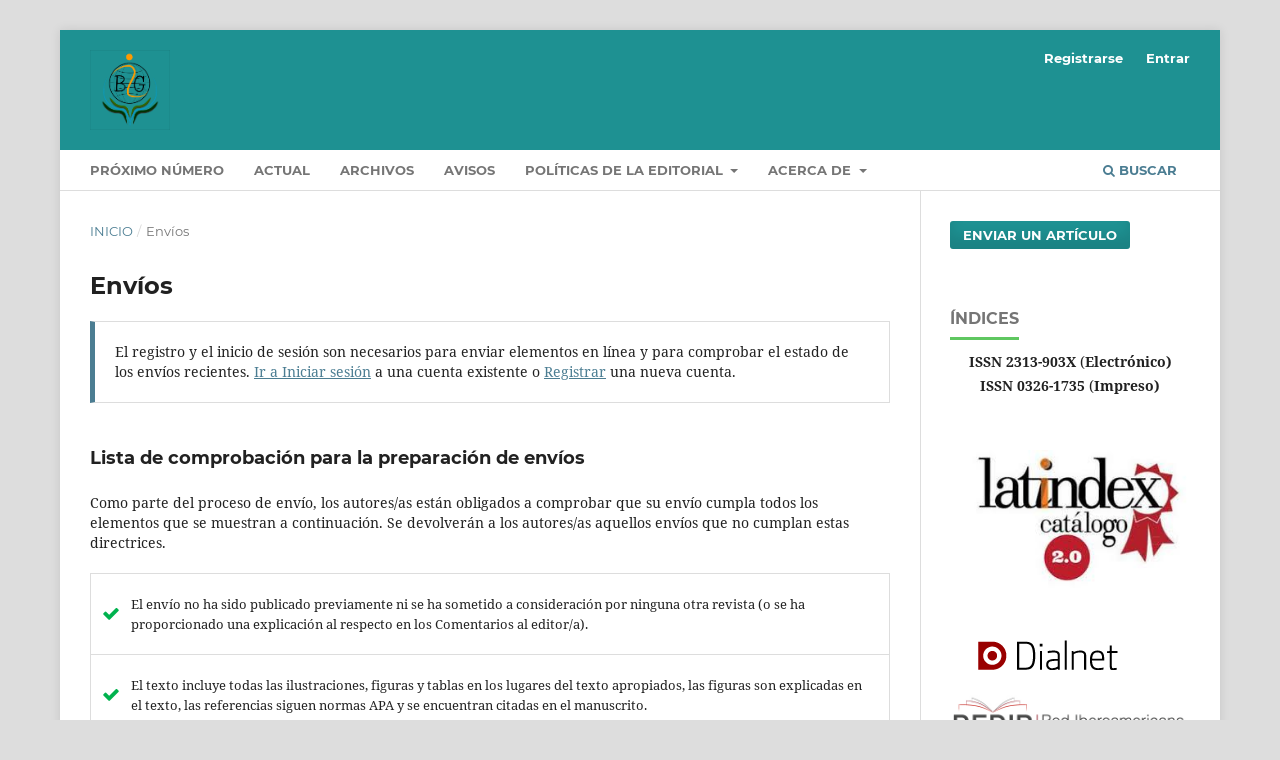

--- FILE ---
content_type: text/html; charset=utf-8
request_url: https://revele.uncoma.edu.ar/index.php/geografia/about/submissions
body_size: 11615
content:
<!DOCTYPE html>
<html lang="es-ES" xml:lang="es-ES">
<head>
	<meta charset="utf-8">
	<meta name="viewport" content="width=device-width, initial-scale=1.0">
	<title>
		Envíos
							| Boletin Geografico
			</title>

	
<link rel="icon" href="https://revele.uncoma.edu.ar/public/journals/2/favicon_es_ES.png">
<meta name="generator" content="Open Journal Systems 3.3.0.20">
<meta name="description" content="Boletín Geográfico es una publicación  del Departamento de Geografía de la Facultad de Humanidades de la Universidad Nacional del Comahue. Publicación continua, Se enfoca en temáticas sobre aspectos del territorio: estudios regionales, planificación y desarrollo, ciencias de la tierra" /><meta name="keywords" content="acceso abierto, revistas académicas, climatología, geomorfología, geografía médica, geografía política, geografía económica, demografía, estudios agrarios y ambientales" /><meta name="author" content="metatags generator"><meta name="robots" content="index, follow"><meta name="Boletín geográfico" content="3 month">
<link rel="alternate" type="application/atom+xml" href="https://revele.uncoma.edu.ar/index.php/geografia/gateway/plugin/AnnouncementFeedGatewayPlugin/atom">
<link rel="alternate" type="application/rdf+xml" href="https://revele.uncoma.edu.ar/index.php/geografia/gateway/plugin/AnnouncementFeedGatewayPlugin/rss">
<link rel="alternate" type="application/rss+xml" href="https://revele.uncoma.edu.ar/index.php/geografia/gateway/plugin/AnnouncementFeedGatewayPlugin/rss2">

	<link rel="stylesheet" href="https://revele.uncoma.edu.ar/index.php/geografia/$$$call$$$/page/page/css?name=stylesheet" type="text/css" /><link rel="stylesheet" href="https://revele.uncoma.edu.ar/lib/pkp/styles/fontawesome/fontawesome.css?v=3.3.0.20" type="text/css" /><style type="text/css">.pkp_structure_head { background: center / cover no-repeat url("https://revele.uncoma.edu.ar/public/journals/2/");}</style>
</head>
<body class="pkp_page_about pkp_op_submissions has_site_logo" dir="ltr">

	<div class="pkp_structure_page">

				<header class="pkp_structure_head" id="headerNavigationContainer" role="banner">
						
 <nav class="cmp_skip_to_content" aria-label="Salta a los enlaces de contenido">
	<a href="#pkp_content_main">Ir al contenido principal</a>
	<a href="#siteNav">Ir al menú de navegación principal</a>
		<a href="#pkp_content_footer">Ir al pie de página del sitio</a>
</nav>

			<div class="pkp_head_wrapper">

				<div class="pkp_site_name_wrapper">
					<button class="pkp_site_nav_toggle">
						<span>Open Menu</span>
					</button>
										<div class="pkp_site_name">
																<a href="						https://revele.uncoma.edu.ar/index.php/geografia/index
					" class="is_img">
							<img src="https://revele.uncoma.edu.ar/public/journals/2/pageHeaderLogoImage_es_ES.png" width="378" height="378"  />
						</a>
										</div>
				</div>

				
				<nav class="pkp_site_nav_menu" aria-label="Navegación del sitio">
					<a id="siteNav"></a>
					<div class="pkp_navigation_primary_row">
						<div class="pkp_navigation_primary_wrapper">
																				<ul id="navigationPrimary" class="pkp_navigation_primary pkp_nav_list">
								<li class="">
				<a href="https://revele.uncoma.edu.ar/index.php/geografia/forthcoming">
					Próximo número
				</a>
							</li>
								<li class="">
				<a href="https://revele.uncoma.edu.ar/index.php/geografia/issue/current">
					Actual
				</a>
							</li>
								<li class="">
				<a href="https://revele.uncoma.edu.ar/index.php/geografia/issue/archive">
					Archivos
				</a>
							</li>
								<li class="">
				<a href="https://revele.uncoma.edu.ar/index.php/geografia/announcement">
					Avisos
				</a>
							</li>
								<li class="">
				<a href="https://revele.uncoma.edu.ar/index.php/geografia/about">
					Políticas de la editorial
				</a>
									<ul>
																					<li class="">
									<a href="https://revele.uncoma.edu.ar/index.php/geografia/enfoqueyalcance">
										Enfoque y alcance
									</a>
								</li>
																												<li class="">
									<a href="https://revele.uncoma.edu.ar/index.php/geografia/periodicidad">
										Periodicidad
									</a>
								</li>
																												<li class="">
									<a href="https://revele.uncoma.edu.ar/index.php/geografia/accesoabierto">
										Política de acceso abierto
									</a>
								</li>
																												<li class="">
									<a href="https://revele.uncoma.edu.ar/index.php/geografia/preservacion">
										Políticas de preservación digital
									</a>
								</li>
																												<li class="">
									<a href="https://revele.uncoma.edu.ar/index.php/geografia/etica">
										Política Ética
									</a>
								</li>
																												<li class="">
									<a href="https://revele.uncoma.edu.ar/index.php/geografia/evaluacion_pares">
										Proceso de evaluación por pares
									</a>
								</li>
																												<li class="">
									<a href="https://revele.uncoma.edu.ar/index.php/geografia/indizacion">
										Indización e inclusión
									</a>
								</li>
																		</ul>
							</li>
								<li class="">
				<a href="https://revele.uncoma.edu.ar/index.php/geografia/about">
					Acerca de
				</a>
									<ul>
																					<li class="">
									<a href="https://revele.uncoma.edu.ar/index.php/geografia/about">
										Sobre la revista
									</a>
								</li>
																												<li class="">
									<a href="https://revele.uncoma.edu.ar/index.php/geografia/about/submissions">
										Envíos
									</a>
								</li>
																												<li class="">
									<a href="https://revele.uncoma.edu.ar/index.php/geografia/about/editorialTeam">
										Equipo editorial
									</a>
								</li>
																												<li class="">
									<a href="https://revele.uncoma.edu.ar/index.php/geografia/about/privacy">
										Declaración de privacidad
									</a>
								</li>
																												<li class="">
									<a href="https://revele.uncoma.edu.ar/">
										Otras revistas
									</a>
								</li>
																												<li class="">
									<a href="https://revele.uncoma.edu.ar/index.php/geografia/about/contact">
										Contacto
									</a>
								</li>
																		</ul>
							</li>
			</ul>

				

																						<div class="pkp_navigation_search_wrapper">
									<a href="https://revele.uncoma.edu.ar/index.php/geografia/search" class="pkp_search pkp_search_desktop">
										<span class="fa fa-search" aria-hidden="true"></span>
										Buscar
									</a>
								</div>
													</div>
					</div>
					<div class="pkp_navigation_user_wrapper" id="navigationUserWrapper">
							<ul id="navigationUser" class="pkp_navigation_user pkp_nav_list">
								<li class="profile">
				<a href="https://revele.uncoma.edu.ar/index.php/geografia/user/register">
					Registrarse
				</a>
							</li>
															<li class="profile">
				<a href="https://revele.uncoma.edu.ar/index.php/geografia/login">
					Entrar
				</a>
							</li>
										</ul>

					</div>
				</nav>
			</div><!-- .pkp_head_wrapper -->
		</header><!-- .pkp_structure_head -->

						<div class="pkp_structure_content has_sidebar">
			<div class="pkp_structure_main" role="main">
				<a id="pkp_content_main"></a>

<div class="page page_submissions">
	<nav class="cmp_breadcrumbs" role="navigation" aria-label="Usted está aquí:">
	<ol>
		<li>
			<a href="https://revele.uncoma.edu.ar/index.php/geografia/index">
				Inicio
			</a>
			<span class="separator">/</span>
		</li>
		<li class="current">
			<span aria-current="page">
									Envíos
							</span>
		</li>
	</ol>
</nav>

	<h1>
		Envíos
	</h1>

	<div class="cmp_notification">
																		El registro y el inicio de sesión son necesarios para enviar elementos en línea y para comprobar el estado de los envíos recientes. <a href="https://revele.uncoma.edu.ar/index.php/geografia/login">Ir a Iniciar sesión</a> a una cuenta existente o <a href="https://revele.uncoma.edu.ar/index.php/geografia/user/register">Registrar</a> una nueva cuenta.
						</div>

			<div class="submission_checklist">
			<h2>
				Lista de comprobación para la preparación de envíos
							</h2>
			Como parte del proceso de envío, los autores/as están obligados a comprobar que su envío cumpla todos los elementos que se muestran a continuación. Se devolverán a los autores/as aquellos envíos que no cumplan estas directrices.
			<ul>
									<li>
						<span class="fa fa-check" aria-hidden="true"></span>
						El envío no ha sido publicado previamente ni se ha sometido a consideración por ninguna otra revista (o se ha proporcionado una explicación al respecto en los Comentarios al editor/a).
					</li>
									<li>
						<span class="fa fa-check" aria-hidden="true"></span>
						El texto incluye todas las ilustraciones, figuras y tablas en los lugares del texto apropiados, las figuras son explicadas en el texto, las referencias siguen normas APA y se encuentran citadas en el manuscrito.
					</li>
									<li>
						<span class="fa fa-check" aria-hidden="true"></span>
						El texto debe seguir las condiciones incluidas en Pautas para el autor/a
					</li>
									<li>
						<span class="fa fa-check" aria-hidden="true"></span>
						El texto debe cargarse junto con una cover letter donde se especifique el titulo del trabajo, los nombres de los autores, pertenencia institucional y contacto. El manuscrito no debe incluir ninguna referencia a los autores, para garantizar la evaluación anónima con doble ciego.
					</li>
									<li>
						<span class="fa fa-check" aria-hidden="true"></span>
						En la cover letter debe incluir además los nombres e información de contacto de tres posibles evaluadores para su manuscrito.
					</li>
									<li>
						<span class="fa fa-check" aria-hidden="true"></span>
						Las Figuras deben adjuntarse en archivos separados en formato jpg o png con alta calidad y el tamaño de cada archivo no debe ser mayor a 1 mb.
					</li>
							</ul>
		</div>
	
		<div class="author_guidelines" id="authorGuidelines">
		<h2>
			Directrices para autores/as
					</h2>
		<p><strong>BOLETIN GEOGRAFICO</strong></p>
<p><strong>INSTRUCCIONES PARA LOS AUTORES</strong></p>
<p><strong>La carga del manuscrito debe incluir una cover letter con los datos de los autores, filiación institucional y contacto; ademá debe proveer los nombres e información de contacto de tres posibles evaluadores para su artículo.</strong></p>
<p><strong>El manuscrito no debe contener NINGUNA referencia a los autores para garantizar la evaluación con doble ciego.</strong></p>
<p><strong>Política de evaluación y originalidad de los trabajos.</strong></p>
<p>Boletín Geográfico es una revista del Departamento de Geografía de la Facultad de Humanidades de la Universidad Nacional del Comahue que se publica semestralmente con dos volúmenes al año. Se enfoca en temáticas sobre aspectos del territorio: estudios regionales, planificación y desarrollo, ciencias de la tierra (climatología, geomorfología, etc.), geografía médica, geografía económica, geografía política, estudios agrarios, demográficos, ambientales, etc. La convocatoria de trabajos está abierta a temas teóricos, aplicados o estudios de caso provenientes de distintas regiones del globo.</p>
<p>Boletín Geográfico está disponible en formato electrónico. Los objetivos de calidad científica y originalidad son garantizados por un comité académico de prestigio, integrado por evaluadores nacionales e internacionales.</p>
<p>Los manuscritos consistentes en trabajos originales podrán ser presentados como trabajos completos, comunicaciones cortas, o reseñas (invitadas por los editores).<br />Los manuscritos enviados serán evaluados por el sistema doble ciego, a cargo de al menos dos evaluadores independientes, miembros del comité académico, que habrán de considerar críticamente aspectos referidos a la originalidad y calidad científica. Los evaluadores, serán expertos en el área en la cual se inserta el tema presentado. La aceptación dependerá de la aprobación de los evaluadores y de la adecuación editorial de los manuscritos. En caso de que las evaluaciones sean opuestas en cuanto a la aceptación o no del mismo, el comité editorial decidirá acerca de la misma. Boletín Geográfico no exige el pago de derechos de publicación.</p>
<p><strong>Pautas de presentación</strong></p>
<p>Los trabajos deben ser presentados en el estilo y formato que se describe a continuación. Están generalmente limitados a 15 páginas, incluyendo ilustraciones y tablas. Los idiomas aceptados son español e inglés. Los artículos deben ser cargados en el OJS de la revista, completando todos los datos de TODOS los autores, incluyendo ORCID y afiliación institucional SIN UTILIZAR ABREVIATURAS.</p>
<p>en caso de Consultas dirigirse por email a:</p>
<p><a href="http://170.210.83.55/htdoc/revele/index.php/geografia/manager/setup/bolet%C3%ADngeografico@gmail.com"><strong>boletíngeografico@gmail.com</strong></a></p>
<p>Después de que un trabajo sea aceptado para publicación, el autor debe enviar una versión final por e-mail conteniendo la versión revisada del trabajo y adaptada al formato de la revista según una plantilla que se suministrará oportunamente.</p>
<p>Los archivos se deben enviar para el procesador de texto MS Word o compatible y se publicarán en formato pdf, html y epub en la página de la revista. El trabajo deberá presentarse según el siguiente formato (especificado en la plantilla). <a href="https://docs.google.com/document/d/1VdBABDo_9kCHP8JshXEpXNbtYTt3KiqC/edit">Plantilla Formato BG</a></p>
<p><strong>Formato de página</strong>. Página tamaño A4. con los siguientes márgenes:</p>
<table border="0" width="308" cellspacing="0" cellpadding="0">
<tbody>
<tr>
<td valign="top" width="222">
<p> superior e inferior</p>
</td>
<td valign="top" width="86">
<p>25 mm</p>
</td>
</tr>
<tr>
<td valign="top" width="222">
<p>Izquierdo</p>
</td>
<td valign="top" width="86">
<p>30 mm</p>
</td>
</tr>
<tr>
<td valign="top" width="222">
<p>derecho</p>
</td>
<td valign="top" width="86">
<p>20 mm</p>
</td>
</tr>
</tbody>
</table>
<p><strong>Título, nombre del autor y dirección</strong>. El formato del título será mayúscula Times New Roman 14 negrita, centrado en la hoja, con una extensión menor a 12 palabras. Los autores se colocarán debajo del título, dejando 2 renglones, y se usará Times New Roman 12 itálica con justificación derecha.</p>
<p>En nota al pie se indicará pertenencia institucional, empresarial o, en su defecto, trabajo independiente; la dirección, que debe ser lo más concisa posible, incluyendo dirección postal, teléfono y fax y correo electrónico, en Times New Roman 10. Las llamadas en título, autores, dirección y referencias se colocarán al pie de la página, con referencia numérica.</p>
<p><strong>Resumen</strong> Se incluirá un resumen de aproximadamente 500 palabras donde se incluya el objetivo del trabajo y los principales resultados y conclusiones.</p>
<p><strong>Palabras clave</strong>: Deberán incluirse entre 3 y 5 palabras claves, no mencionadas en el título.</p>
<p><strong>TÍTULO EN INGLÉS</strong></p>
<p><strong>Abstract:</strong> versión en inglés del resumen.</p>
<p><strong>Keywords:</strong> palabras clave en inglés.</p>
<p><strong>Texto</strong>. El texto se escribirá en Times New Roman 12, en una columna, justificado, con sangría y sin espacio de separación entre párrafos. Deberá estar dividido en secciones, cada una de ellas con un título.</p>
<p>El título de la sección debe ser escrito justificado izquierdo, en una línea aparte, en Times New Roman 12 negrita, sin subrayar. Las subsecciones, de ser necesarias, se separarán con un renglón y su título, en Times New Roman 12 cursiva, alineado a la izquierda o justificado (según su extensión). La primera sección debe ser una introducción que analice los antecedentes, provea una revisión de la bibliografía y establezca los objetivos del trabajo. La sección final debe contener las conclusiones y debe resumir los resultados encontrados. En caso de usarse abreviaturas, la primera vez que se mencionen deben explicarse entre paréntesis.</p>
<p>El archivo debe presentarse en formato de planilla de texto modificable (Word o equivalente) y nombrarse como: APELLIDO AUTOR1_BG.docx.Los párrafos deben tener texto corrido con sangría en la primera línea de 0.75 cm y justificados.</p>
<p><strong>Figuras</strong><br />Las figuras deben presentarse intercaladas en el texto en la posición preferida, cada una con su respectiva leyenda ubicada debajo de ella y deben, sin excepción, ser mencionadas y explicadas en el texto utilizando el título que consistirá en la palabra Figura seguida de su número correlativo (Figura N). Ej leyenda:</p>
<p><strong>Figura 1</strong>. Leyenda autoexplicativa de la figura con explicación de unidades y fuente.</p>
<p><strong>Tablas:</strong> Las tablas deben numerarse con números arábigos y presentarse en formato tabla de Word (no en formato imagen). Cada tabla debe ir acompañada de una leyenda autoexplicativa ubicada debajo de la misma, que incluya toda la información pertinente (unidades, fuente, etc.). Las tablas no deben exceder una carilla de extensión.</p>
<p>Las tablas y las figuras deben presentarse insertadas en los lugares sugeridos en el texto. Las figuras deben además adjuntarse en archivos aparte en formato jpg, o tiff y nombrarse como APELLIDO AUTOR1_Fig_1.jpg/tiff y sucesivas.</p>
<p>Las referencias en el texto y en la sección Bibliografía deben nombrarse siguiendo normas APA <a href="http://normasapa.com/como-hacer-referencias-bibliografia-en-normas-apa/">http://normasapa.com/como-hacer-referencias-bibliografia-en-normas-apa/</a><br />Para las referencias en el texto, indicar las citas según el número de autores: <a href="http://normasapa.com/citas/">http://normasapa.com/citas/</a></p>
<p>Fuente: <a href="http://normasapa.com/">http://normasapa.com/</a></p>
<p><strong>Bibliografía</strong><br />Las referencias deben, sin excepción, estar citadas en el texto según normas APA. Se deben listar todos los trabajos citados en el texto. La lista debe hacerse, por orden alfabético del apellido del primer autor. Presentar la bibliografía en normas APA, se pueden consultar varios sitios con instrucciones online.</p>
<p>Formatos de números y sistema de unidades: Los números deben presentarse en el formato con coma para decimal y presentar en todo el texto la misma cantidad de decimales significativos. Las unidades deben pertenecer al sistema internacional o, en su defecto, indicar dicho sistema entre paréntesis. Ejemplo: 3,6 MJ (1 kWh).</p>
<p>Nomenclatura. Si sólo se usan algunos símbolos, se puede definirlos en el texto, cuando aparecen por primera vez. En caso contrario debe hacerse una lista con la nomenclatura, por separado.<br />Enviar el trabajo en forma completa con gráficos y tablas insertados en formato para procesador MS Word y en archivo aparte los gráficos y tablas en alta calidad gráfica y formato .tif o .jpg</p>
<p>Los trabajos deben ser presentados con la menor cantidad posible de controles electrónicos.<br />Los trabajos no deben exceder, preferentemente, las 15 páginas. Las citas referidas al texto deben figurar a pie de página, nunca al final.</p>
<p><strong>LISTA DE COMPROBACIÓN PARA LA PREPARACIÓN DE ENVÍOS</strong></p>
<p>Como parte del proceso de envío, los autores/as están obligados a comprobar que su envío cumpla todos los elementos que se muestran a continuación. Se devolverán a los autores/as aquellos envíos que no cumplan estas directrices.</p>
<ol start="1">
<li>El envío no ha sido publicado previamente ni se ha sometido a consideración por ninguna otra revista (o se ha proporcionado una explicación al respecto en los Comentarios al editor/a).</li>
<li>El texto tiene un interlineado sencillo, un tamaño de fuente de 12 puntos, se utiliza cursiva en lugar de subrayado (excepto en las direcciones URL), y todas las ilustraciones, figuras y tablas se encuentran colocadas en los lugares del texto apropiados, en vez de al final.</li>
<li>El texto reúne las condiciones incluidas en <strong>Pautas para el autor/a.</strong></li>
<li>En el caso de enviar el texto a la sección de evaluación por pares, se siguen las instrucciones incluidas en Asegurar una <strong>evaluación anónima</strong>.</li>
</ol>
<p> </p>
<p><strong>AVISO DE DERECHOS DE AUTOR/A</strong></p>
<p><em><strong>Cesión de derechos y tratamiento de datos</strong></em></p>
<p>La aceptación de un artículo para su publicación en la revista Boletín Geográfico implica la cesión de los derechos de impresión y reproducción, por cualquier forma y medio, del autor a favor del Departamento de Geografía de la Universidad Nacional del Comahue, que no rechazará cualquier petición razonable por parte de los autores para obtener el permiso de reproducción de sus contribuciones. La reproducción total o parcial de los trabajos aparecidos en Boletín Geográfico debe hacerse citando la procedencia, en caso contrario, se violan los derechos reservados.</p>
<p>Asimismo, se entiende que los conceptos y opiniones expresados en cada trabajo son de la exclusiva responsabilidad del autor, sin responsabilizarse ni solidarizarse, necesariamente, ni la redacción, ni la editorial.</p>
<p>Es responsabilidad de los autores poder proporcionar a los lectores interesados copias de los datos en bruto, manuales de procedimiento, puntuaciones y, en general, material experimental relevante.</p>
<p>Asimismo, la Dirección de la revista garantiza el adecuado tratamiento de los datos de carácter personal.</p>
<p><strong>FORMULARIO DE CESIÓN DE DERECHOS DE AUTOR</strong></p>
<p><a title="Cesion de derechos autor" href="https://revele.uncoma.edu.ar/public/site/images/manuel/cesion_derechos_autor_BG.doc"> Documento</a></p>
	</div>
	
																																																																						
			<div class="copyright_notice">
			<h2>
				Aviso de derechos de autor/a
							</h2>
			<p>La aceptación de colaboraciones por parte de la revista implica la cesión no exclusiva de los derechos patrimoniales de los autores a favor del editor, quien permite la reutilización bajo Licencia Atribución-NoComercial-SinDerivadas 2.5 Argentina (CC BY-NC-ND 2.5 AR)</p>
<p>Usted es libre de:</p>
<p>Compartir — copiar y redistribuir el material en cualquier medio o formato</p>
<p>La licenciante no puede revocar estas libertades en tanto usted siga los términos de la licencia</p>
<p>Bajo los siguientes términos:</p>
<p>Atribución — Usted debe dar crédito de manera adecuada, brindar un enlace a la licencia, e indicar si se han realizado cambios. Puede hacerlo en cualquier forma razonable, pero no de forma tal que sugiera que usted o su uso tienen el apoyo de la licenciante.</p>
<p>NoComercial — Usted no puede hacer uso del material con propósitos comerciales.</p>
<p>SinDerivadas — Si remezcla, transforma o crea a partir</p>
<p>El simple hecho de cambiar el formato nunca genera una obra derivada, no podrá distribuir el material modificado.</p>
<p>No hay restricciones adicionales — No puede aplicar términos legales ni medidas tecnológicas que restrinjan legalmente a otras a hacer cualquier uso permitido por la licencia.</p>
<p>La cesión de derechos no exclusivos implica también la autorización por parte de los autores para que el trabajo sea alojado en el repositorio institucional y difundido a través de las bases de datos que el editor considere apropiadas para su indización, con miras a incrementar la visibilidad de la revista y sus autores.</p>
<p class="western" style="margin-bottom: 0.35cm; line-height: 115%;" align="justify"><strong>FORMULARIO DE CESIÓN DE DERECHOS DE AUTOR</strong></p>
<p><a title="FORMULARIO DE CESIÓN DE DERECHOS DE AUTOR" href="https://docs.google.com/document/d/1YZ9o9r3EX4a8duf0cFta8u_J3jXi3eHG/edit?usp=sharing&amp;ouid=111551298565150338017&amp;rtpof=true&amp;sd=true"> Documento</a></p>
		</div>
	
		<div class="privacy_statement" id="privacyStatement">
		<h2>
			Declaración de privacidad
					</h2>
		Los nombres y las direcciones de correo electrónico introducidos en esta revista se usarán exclusivamente para los fines establecidos en ella y no se proporcionarán a terceros o para su uso con otros fines.
	</div>
	
</div><!-- .page -->

	</div><!-- pkp_structure_main -->

									<div class="pkp_structure_sidebar left" role="complementary" aria-label="Barra lateral">
				<div class="pkp_block block_make_submission">
	<h2 class="pkp_screen_reader">
		Enviar un artículo
	</h2>

	<div class="content">
		<a class="block_make_submission_link" href="https://revele.uncoma.edu.ar/index.php/geografia/about/submissions">
			Enviar un artículo
		</a>
	</div>
</div>
<div class="pkp_block block_custom" id="customblock-publicidad">
	<h2 class="title">Índices</h2>
	<div class="content">
		<p style="text-align: center;"><strong>ISSN 2313-903X</strong> (<strong>Electrónico)</strong><br><strong>ISSN 0326-1735 </strong>(<strong>Impreso)</strong></p>
<p style="text-align: center;">&nbsp;</p>
<p style="text-align: center;"><a title="https://www.latindex.org/latindex/ficha/19171" href="https://www.latindex.org/latindex/ficha/19171" target="_blank" rel="noopener"><img src="https://revele.uncoma.edu.ar//public/site/images/biblioteca/latindex20-5d483dc5f1ab17db818ecab230fc4ba9.png" alt="" width="167" height="98"></a></p>
<p style="text-align: center;"><a href="https://dialnet.unirioja.es/servlet/revista?codigo=22386" target="_blank" rel="noopener">&nbsp; &nbsp; &nbsp; &nbsp; &nbsp; &nbsp; &nbsp; &nbsp; <img src="https://revele.uncoma.edu.ar//public/site/images/biblioteca/dialnet1-8bbb5d4da969c1a47cd43cb7ce4df886.png" alt="" width="195" height="39"></a></p>
<p style="text-align: center;"><a href="https://redib.org/recursos/Record/oai_revista3512-boletín-geográfico" target="_blank" rel="noopener"><img src="https://revele.uncoma.edu.ar//public/site/images/biblioteca/redib.png" alt="" width="326" height="69"></a></p>
<p style="text-align: center;"><a title="Latinrev" href="https://latinrev.flacso.org.ar/revistas/boletin-geografico" target="_blank" rel="noopener"><img src="https://revele.uncoma.edu.ar//public/site/images/biblioteca/latinrev1-0ef40388abf614bbefaa549f17e04f31.png" alt="" width="193" height="71"></a>&nbsp;</p>
<p style="text-align: center;"><a href="http://www.caicyt-conicet.gov.ar/sitio/boletin-geografico-neuquen/" target="_blank" rel="noopener"><img src="https://revele.uncoma.edu.ar//public/site/images/biblioteca/nucleobasico.png" alt="" width="129" height="106"></a></p>
<p style="text-align: center;"><a href="http://www.infobaseindex.com/index.php" target="_blank" rel="noopener"><img src="https://revele.uncoma.edu.ar//public/site/images/biblioteca/infobase-b67875c8e60d9c692569ead24e75da11.png" alt="" width="185" height="27"></a></p>
<p style="text-align: center;"><a href="https://doaj.org/toc/2313-903X" target="_blank" rel="noopener"><img src="https://revele.uncoma.edu.ar//public/site/images/biblioteca/doag-973555fa8d082724e4daa573572133ce.jpg" alt="" width="156" height="59"></a></p>
<p style="text-align: center;"><a title="Malena" href="https://www.caicyt-conicet.gov.ar/malena/items/show/1323" target="_blank" rel="noopener"><img src="https://revele.uncoma.edu.ar/public/site/images/biblioteca/logo-malena-header.png" alt="Malena" width="257" height="121"></a></p>
<p>&nbsp;</p>
	</div>
</div>
<div class="pkp_block block_custom" id="customblock-publicidad3">
	<h2 class="title">Bases de Datos y Directorios</h2>
	<div class="content">
		<p style="text-align: center;"><a title="google shcolar" href="https://scholar.google.es/citations?user=QbSr-c4AAAAJ&amp;hl=es&amp;authuser=1" target="_blank" rel="noopener"><img src="https://revele.uncoma.edu.ar//public/site/images/biblioteca/googlescholar.png" alt="" width="182" height="51"></a></p>
<p style="text-align: center;">&nbsp;<a title="erihplus" href="https://kanalregister.hkdir.no/publiseringskanaler/erihplus/periodical/info.action?id=492994" target="_blank" rel="noopener"><img src="https://revele.uncoma.edu.ar//public/site/images/biblioteca/erihplus.jpg" alt="" width="172" height="77"></a></p>
<p style="text-align: center;">&nbsp;<a title="emerging sources citation index" href="http://mjl.clarivate.com/cgi-bin/jrnlst/jlresults.cgi?PC=MASTER&amp;ISSN=*0326-1735" target="_blank" rel="noopener"><img src="https://revele.uncoma.edu.ar//public/site/images/biblioteca/emerging.jpg" alt="" width="136" height="136"></a></p>
<p style="text-align: center;"><a title="BINPAR" href="http://binpar.caicyt.gov.ar/cgi-bin/koha/opac-detail.pl?biblionumber=100418&amp;query_desc=kw%2Cwrdl%3A%20universidad%20nacional%20del%20comahue" target="_blank" rel="noopener"><img src="https://revele.uncoma.edu.ar//public/site/images/biblioteca/bimpar.jpg" alt="" width="150" height="48"></a></p>
<p style="text-align: center;"><a href="http://portal.amelica.org/revista.oa?id=344&amp;numero=2719"><img src="https://revele.uncoma.edu.ar//public/site/images/cogliati/amelica.jpg" alt="" width="193" height="70"></a></p>
<p style="text-align: center;"><a href="https://miar.ub.edu/issn/0326-1735"><img src="https://revele.uncoma.edu.ar//public/site/images/cogliati/miar.jpg" alt="" width="168" height="49"></a></p>
<p style="text-align: center;"><a href="https://clasificacioncirc.es/resultados_busqueda?_pag=1&amp;_busqueda2=boletin%20Geografico"><img src="https://revele.uncoma.edu.ar//public/site/images/cogliati/circ-c67f89e1ac8aa3adb1a598b284d7b8e9.jpg" alt="" width="126" height="79">&nbsp; &nbsp; &nbsp; &nbsp;<img src="https://revele.uncoma.edu.ar//public/site/images/cogliati/road.jpg" alt="" width="193" height="68"></a></p>
<p style="text-align: center;"><a href="https://reseau-mirabel.info/revue/8693/Boletin-geografico"><img src="https://revele.uncoma.edu.ar//public/site/images/cogliati/mirabel.jpg" alt="" width="122" height="51"></a></p>
	</div>
</div>
<div class="pkp_block block_web_feed">
	<h2 class="title">Número actual</h2>
	<div class="content">
		<ul>
			<li>
				<a href="https://revele.uncoma.edu.ar/index.php/geografia/gateway/plugin/WebFeedGatewayPlugin/atom">
					<img src="https://revele.uncoma.edu.ar/lib/pkp/templates/images/atom.svg" alt="Logo Atom">
				</a>
			</li>
			<li>
				<a href="https://revele.uncoma.edu.ar/index.php/geografia/gateway/plugin/WebFeedGatewayPlugin/rss2">
					<img src="https://revele.uncoma.edu.ar/lib/pkp/templates/images/rss20_logo.svg" alt="Logo RSS2">
				</a>
			</li>
			<li>
				<a href="https://revele.uncoma.edu.ar/index.php/geografia/gateway/plugin/WebFeedGatewayPlugin/rss">
					<img src="https://revele.uncoma.edu.ar/lib/pkp/templates/images/rss10_logo.svg" alt="Logo RSS1">
				</a>
			</li>
		</ul>
	</div>
</div>
<div class="pkp_block block_Keywordcloud">
	<h2 class="title">Palabras clave</h2>
	<div class="content" id='wordcloud'></div>

	<script>
		function randomColor() {
			var colors = ['#1f77b4', '#ff7f0e', '#2ca02c', '#d62728', '#9467bd', '#8c564b', '#e377c2', '#7f7f7f', '#bcbd22', '#17becf'];
			return colors[Math.floor(Math.random()*colors.length)];
		}

					document.addEventListener("DOMContentLoaded", function() {
				var keywords = [{"text":"mar chiquita","size":1},{"text":"espacio.","size":1},{"text":"comunidad rural","size":1},{"text":"biodiversidad.","size":1},{"text":"riego","size":1},{"text":"caudal","size":1},{"text":"conductividad el\u00e9ctrica","size":1},{"text":"ph","size":1},{"text":"inversi\u00f3n","size":1},{"text":"promoci\u00f3n","size":1},{"text":"extranjerizaci\u00f3n","size":1},{"text":"editorial","size":1},{"text":"escorrent\u00eda","size":1},{"text":"geograf\u00eca","size":1},{"text":"millines","size":1},{"text":"geomorfolog\u00eda","size":1},{"text":"biodiversidad","size":1},{"text":"neuqu\u00e9n (argentina)","size":1},{"text":"barrio cuenca xv neuqu\u00e9n","size":1},{"text":"organizaci\u00f3n","size":1},{"text":"ciencias de la tierra y medio ambiente","size":1},{"text":"toponomia ind\u00edgena","size":1},{"text":"plantas comestibles","size":1},{"text":"evapotranspiraci\u00f3n","size":1},{"text":"ind\u00edgenas","size":1},{"text":"multiescalaridad","size":1},{"text":"sedimentos","size":1},{"text":"meandros","size":1},{"text":"r\u00edo grande","size":1},{"text":"r\u00edo barrancas","size":1},{"text":"srtm","size":1},{"text":"lomadas arenosas","size":1},{"text":"evoluci\u00f3n del aisaje","size":1},{"text":"corrientes (argentina)","size":1},{"text":"\u00c1reas protegidas","size":1},{"text":"multitemporalidad","size":1},{"text":"balance h\u00eddrico","size":1},{"text":"geositios","size":1},{"text":"geodiversidad","size":1},{"text":"senderos tur\u00edsticos","size":1},{"text":"cartograf\u00eda social","size":1},{"text":"percepci\u00f3n","size":1},{"text":"cartograf\u00eda e\u00f3lica","size":1},{"text":"recurso e\u00f3lico","size":1},{"text":"distribuci\u00f3n del viento","size":1},{"text":"thornthwaite","size":1},{"text":"poblaci\u00f3n espa\u00f1ola","size":1},{"text":"siglo xviii","size":1},{"text":"r\u00edo colorado","size":1},{"text":"red global de producci\u00f3n","size":1}];
				var totalWeight = 0;
				var width = 300;
				var height = 200;
				var transitionDuration = 200;
				var length_keywords = keywords.length;
				var layout = d3.layout.cloud();

				layout.size([width, height])
					.words(keywords)
					.fontSize(function(d)
					{
						return fontSize(+d.size);
					})
					.on('end', draw);

				var svg = d3.select("#wordcloud").append("svg")
					.attr("viewBox", "0 0 " + width + " " + height)
					.attr("width", '100%');

				function update() {
					var words = layout.words();
					fontSize = d3.scaleLinear().range([16, 34]);
					if (words.length) {
						fontSize.domain([+words[words.length - 1].size || 1, +words[0].size]);
					}
				}

				keywords.forEach(function(item,index){totalWeight += item.size;});

				update();

				function draw(words, bounds) {
					var w = layout.size()[0],
						h = layout.size()[1];

					scaling = bounds
						? Math.min(
							w / Math.abs(bounds[1].x - w / 2),
							w / Math.abs(bounds[0].x - w / 2),
							h / Math.abs(bounds[1].y - h / 2),
							h / Math.abs(bounds[0].y - h / 2),
						) / 2
						: 1;

					svg
					.append("g")
					.attr(
						"transform",
						"translate(" + [w >> 1, h >> 1] + ")scale(" + scaling + ")",
					)
					.selectAll("text")
						.data(words)
					.enter().append("text")
						.style("font-size", function(d) { return d.size + "px"; })
						.style("font-family", 'serif')
						.style("fill", randomColor)
						.style('cursor', 'pointer')
						.style('opacity', 0.7)
						.attr('class', 'keyword')
						.attr("text-anchor", "middle")
						.attr("transform", function(d) {
							return "translate(" + [d.x, d.y] + ")rotate(" + d.rotate + ")";
						})
						.text(function(d) { return d.text; })
						.on("click", function(d, i){
							window.location = "https://revele.uncoma.edu.ar/index.php/geografia/search?query=QUERY_SLUG".replace(/QUERY_SLUG/, encodeURIComponent(''+d.text+''));
						})
						.on("mouseover", function(d, i) {
							d3.select(this).transition()
								.duration(transitionDuration)
								.style('font-size',function(d) { return (d.size + 3) + "px"; })
								.style('opacity', 1);
						})
						.on("mouseout", function(d, i) {
							d3.select(this).transition()
								.duration(transitionDuration)
								.style('font-size',function(d) { return d.size + "px"; })
								.style('opacity', 0.7);
						})
						.on('resize', function() { update() });
				}

				layout.start();

			});
			</script>
</div>

			</div><!-- pkp_sidebar.left -->
			</div><!-- pkp_structure_content -->

<div class="pkp_structure_footer_wrapper" role="contentinfo">
	<a id="pkp_content_footer"></a>

	<div class="pkp_structure_footer">

					<div class="pkp_footer_content">
				<p align="center"><strong><img src="https://revele.uncoma.edu.ar//public/site/images/cogliati/mceclip0-8b87d33dee1ea49278f3e7dfecab7e76.png" alt="Buletin QR" width="181" height="179" /></strong></p>
<p style="text-align: center;">Revista publicada por el Departamento de Geografía</p>
<p style="text-align: center;">Facultad de Humanidades</p>
<p style="text-align: center;">Universidad Nacional de Comahue</p>
<p align="center"><span style="vertical-align: inherit;"><span dir="auto" style="vertical-align: inherit;">ISSN 2313-903X (Electrónico) </span></span><br /><span style="vertical-align: inherit;"><span dir="auto" style="vertical-align: inherit;">ISSN 0326-1735 (Papel)</span></span></p>
<p align="center"><br /><span style="vertical-align: inherit;"><span dir="auto" style="vertical-align: inherit;">Universidad Nacional del Comahue - Argentina Avenue 1400 CP (8300) Neuquén - Telefono: TE: +54-299-4490300 ext 269</span></span></p>
<p align="center"><span style="vertical-align: inherit;"><span dir="auto" style="vertical-align: inherit;">Síguenos   </span></span><img src="https://revele.uncoma.edu.ar//public/site/images/cogliati/x.png" alt="logo x" width="34" height="30" /><span style="vertical-align: inherit;"><span dir="auto" style="vertical-align: inherit;">  @BolGeografico</span></span></p>
			</div>
		
		<div class="pkp_brand_footer" role="complementary">
			<a href="https://revele.uncoma.edu.ar/index.php/geografia/about/aboutThisPublishingSystem">
				<img alt="Más información acerca del sistema de publicación, de la plataforma y del flujo de trabajo de OJS/PKP." src="https://revele.uncoma.edu.ar/templates/images/ojs_brand.png">
			</a>
		</div>
	</div>
</div><!-- pkp_structure_footer_wrapper -->

</div><!-- pkp_structure_page -->

<script src="https://revele.uncoma.edu.ar/lib/pkp/lib/vendor/components/jquery/jquery.min.js?v=3.3.0.20" type="text/javascript"></script><script src="https://revele.uncoma.edu.ar/lib/pkp/lib/vendor/components/jqueryui/jquery-ui.min.js?v=3.3.0.20" type="text/javascript"></script><script src="https://revele.uncoma.edu.ar/plugins/themes/default/js/lib/popper/popper.js?v=3.3.0.20" type="text/javascript"></script><script src="https://revele.uncoma.edu.ar/plugins/themes/default/js/lib/bootstrap/util.js?v=3.3.0.20" type="text/javascript"></script><script src="https://revele.uncoma.edu.ar/plugins/themes/default/js/lib/bootstrap/dropdown.js?v=3.3.0.20" type="text/javascript"></script><script src="https://revele.uncoma.edu.ar/plugins/themes/default/js/main.js?v=3.3.0.20" type="text/javascript"></script><script src="https://d3js.org/d3.v4.js?v=3.3.0.20" type="text/javascript"></script><script src="https://cdn.jsdelivr.net/gh/holtzy/D3-graph-gallery@master/LIB/d3.layout.cloud.js?v=3.3.0.20" type="text/javascript"></script><script type="text/javascript">
(function (w, d, s, l, i) { w[l] = w[l] || []; var f = d.getElementsByTagName(s)[0],
j = d.createElement(s), dl = l != 'dataLayer' ? '&l=' + l : ''; j.async = true; 
j.src = 'https://www.googletagmanager.com/gtag/js?id=' + i + dl; f.parentNode.insertBefore(j, f); 
function gtag(){dataLayer.push(arguments)}; gtag('js', new Date()); gtag('config', i); })
(window, document, 'script', 'dataLayer', 'G-D9QF0Z7DDX');
</script>


</body>
</html>
